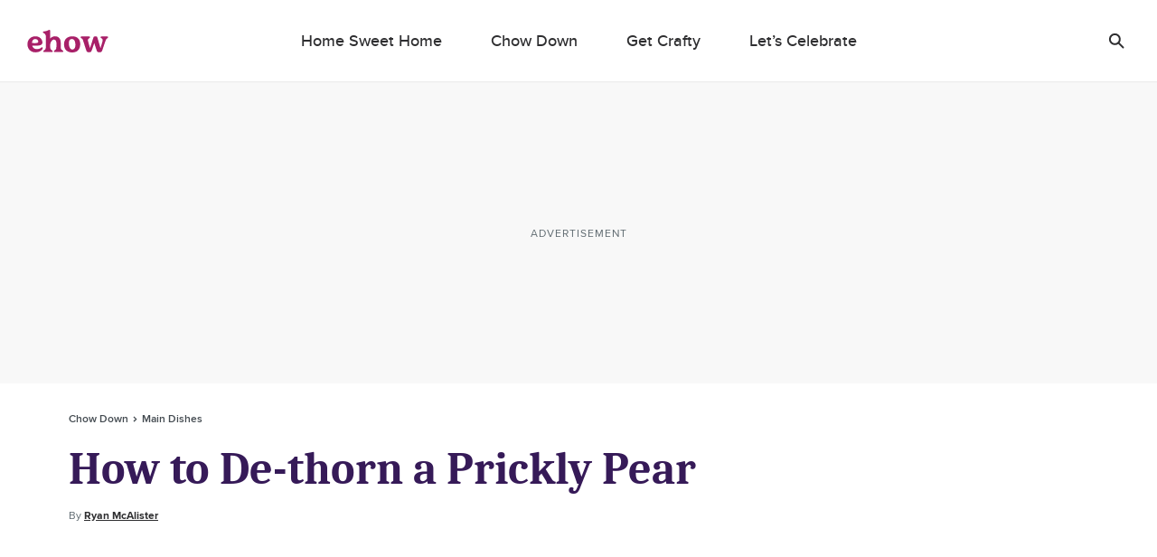

--- FILE ---
content_type: text/html; charset=utf-8
request_url: https://www.google.com/recaptcha/api2/aframe
body_size: 266
content:
<!DOCTYPE HTML><html><head><meta http-equiv="content-type" content="text/html; charset=UTF-8"></head><body><script nonce="l7fEPc6NpjsIceM2F1iAQw">/** Anti-fraud and anti-abuse applications only. See google.com/recaptcha */ try{var clients={'sodar':'https://pagead2.googlesyndication.com/pagead/sodar?'};window.addEventListener("message",function(a){try{if(a.source===window.parent){var b=JSON.parse(a.data);var c=clients[b['id']];if(c){var d=document.createElement('img');d.src=c+b['params']+'&rc='+(localStorage.getItem("rc::a")?sessionStorage.getItem("rc::b"):"");window.document.body.appendChild(d);sessionStorage.setItem("rc::e",parseInt(sessionStorage.getItem("rc::e")||0)+1);localStorage.setItem("rc::h",'1768824833299');}}}catch(b){}});window.parent.postMessage("_grecaptcha_ready", "*");}catch(b){}</script></body></html>

--- FILE ---
content_type: image/svg+xml
request_url: https://www.ehow.com/_nuxt/b604516b734981af7f53bfbe4b3849c4.svg
body_size: 112
content:
<svg width="17" height="14" xmlns="http://www.w3.org/2000/svg"><path d="M8.226 3.724l.037.606-.612-.074C5.423 3.97 3.476 3.007 1.824 1.389L1.016.585l-.208.593c-.44 1.323-.16 2.72.759 3.658.49.52.38.594-.465.285-.294-.1-.551-.173-.576-.136-.085.086.208 1.21.441 1.656.318.618.967 1.223 1.677 1.582l.6.284-.71.012c-.686 0-.71.012-.637.272.245.803 1.212 1.656 2.29 2.027l.758.26-.66.395c-.98.568-2.13.89-3.281.914C.453 12.4 0 12.45 0 12.486c0 .124 1.493.816 2.362 1.088 2.608.803 5.705.457 8.03-.915 1.653-.976 3.306-2.916 4.077-4.795.416-1 .832-2.83.832-3.707 0-.569.037-.643.722-1.323.404-.395.784-.828.857-.951.123-.235.11-.235-.514-.025-1.04.37-1.187.321-.673-.235.38-.395.832-1.112.832-1.322 0-.037-.183.025-.392.136-.22.124-.71.309-1.077.42l-.66.21-.6-.408C13.464.437 13 .19 12.754.116c-.624-.173-1.58-.149-2.142.05-1.53.555-2.497 1.989-2.387 3.558z" fill="#444B51" fill-rule="evenodd"/></svg>

--- FILE ---
content_type: application/javascript; charset=UTF-8
request_url: https://www.ehow.com/_nuxt/44fe432.js
body_size: 9361
content:
(window.webpackJsonp=window.webpackJsonp||[]).push([[6,119,122,134,137,153],{1039:function(e,t,n){"use strict";n.r(t);n(28),n(21),n(41),n(42),n(24),n(17);var o=n(12),c=(n(23),n(29),n(69),n(181),n(5),n(16),n(40),n(0)),l=n(84);function r(e,t){var n=Object.keys(e);if(Object.getOwnPropertySymbols){var o=Object.getOwnPropertySymbols(e);t&&(o=o.filter(function(t){return Object.getOwnPropertyDescriptor(e,t).enumerable})),n.push.apply(n,o)}return n}function d(e){for(var t=1;t<arguments.length;t++){var n=null!=arguments[t]?arguments[t]:{};t%2?r(Object(n),!0).forEach(function(t){Object(o.a)(e,t,n[t])}):Object.getOwnPropertyDescriptors?Object.defineProperties(e,Object.getOwnPropertyDescriptors(n)):r(Object(n)).forEach(function(t){Object.defineProperty(e,t,Object.getOwnPropertyDescriptor(n,t))})}return e}var m={name:"ArticleSectionInlineRc",props:{article:{type:Object,default:function(){return{}}},articleIndex:{type:Number,default:0},device:{type:String,default:"desktop"}},computed:d(d({},Object(l.b)({getIsMobile:"helper/getIsMobile"})),{},{adId:function(){return"relcontent".concat(this.articleIndex+1,"-1")},adPath:function(){var path=Object(c.a)(this,"$config.ads.GPT.adUnitPathDesktop","");return"".concat(path).concat(this.adId)},inlineRcItems:function(){return Object(c.a)(this,"article.related_content",[]).slice(0,3)},inlineRcTitle:function(){return Object(c.a)(this,"$config.configurableArticle.inlineRc.title","")}}),mounted:function(){if(this.getIsMobile&&"mobile"===this.device||!this.getIsMobile&&"desktop"===this.device){var e={event:"rc_inline_impression",urls:this.getRcUrls(this.inlineRcItems)};this.$lgEmit("rc_inline_impression",e)}},methods:{getRcUrls:function(){return(arguments.length>0&&void 0!==arguments[0]?arguments[0]:[]).map(function(e){return e.id.replace("https://","")})}}},f=m,h=(n(989),n(45)),component=Object(h.a)(f,function(){var e=this,t=e._self._c;return t("aside",{staticClass:"component-article-section-inline-rc",attrs:{"data-device":e.device}},[t("div",{staticClass:"inline-rc__container"},[t("div",{staticClass:"inline-rc__wrapper"},[t("div",{staticClass:"inline-rc__title"},[t("h2",[e._v(e._s(e.inlineRcTitle))])]),e._v(" "),t("common-grid",{attrs:{"data-provider":e.inlineRcItems,"grid-class":"common-view__inline-rc-section-grid","gtm-tracking-event":"rc_inline_click","item-renderer-props":{size:"",skinClass:"article-listing__vertical",layout:"focus-section"}}})],1)]),e._v(" "),"desktop"===e.device?t("div",{attrs:{id:e.adId,"data-ad-path":e.adPath,"data-ad-targeting":JSON.stringify({loc:"relcontent"}),"data-ad-batch":"2","data-ad-sizes":"[[1, 2]]","data-ad-breakpoint":"large","data-ad-type":"gpt","data-ad-refresh":"false"}}):e._e()])},[],!1,null,null,null);t.default=component.exports;installComponents(component,{CommonGrid:n(847).default})},1066:function(e,t,n){"use strict";n(942)},1067:function(e,t,n){var o=n(96)(function(i){return i[1]});o.push([e.i,".component-article-section-inline-ad .inline-ad{text-align:center}@media (min-width:768px){.component-article-section-inline-ad .inline-ad.inline-ad--mobile-critical{display:none}}.component-article-section-inline-ad .inline-ad.inline-ad--desktop-critical{display:none}@media (min-width:768px){.component-article-section-inline-ad .inline-ad.inline-ad--desktop-critical{display:block}}.component-article-section-inline-ad .inline-ad .inline-ad__label{color:#606b71;font-family:ProximaNovaRegular,Arial,sans-serif;letter-spacing:1px;margin-bottom:5px;text-transform:uppercase}.component-article-section-inline-ad .inline-ad .inline-ad__wrapper{align-items:center;background-color:#f8f8f8;display:flex;height:360px;justify-content:center;margin:0 0 25px -20px;overflow:hidden;position:relative;width:100vw}@media (min-width:768px){.component-article-section-inline-ad .inline-ad .inline-ad__wrapper{align-items:center;background:none;display:flex;height:auto;justify-content:center;margin:0;overflow:hidden;position:relative;width:100%}}.component-article-section-inline-ad .inline-ad .inline-ad__wrapper .slot{align-items:center;display:flex!important;flex:1;height:360px;justify-content:center;margin:0 auto;overflow:hidden;padding:20px 0}@media (min-width:768px){.component-article-section-inline-ad .inline-ad .inline-ad__wrapper .slot{height:auto;margin:0;padding:0}}.component-article-section-inline-ad .inline-ad .inline-ad__wrapper .slot div *{width:100%}.component-article-section-inline-ad .inline-ad .inline-ad__wrapper.inline-ad__wrapper_runway{align-items:normal;display:block;height:450px;overflow:visible;overflow:initial;position:static}.component-article-section-inline-ad .inline-ad .inline-ad__wrapper.inline-ad__wrapper_runway .slot{height:auto;max-height:450px;overflow:visible;overflow:initial;padding:25px 0;position:sticky;top:60px}.component-article-section-inline-ad .inline-ad .inline-ad__wrapper.inline-ad__wrapper_runway .slot>div{margin:0 auto}.component-article-section-inline-ad .inline-ad .inline-ad__wrapper.inline-ad__wrapper_reserve-space-desktop{align-items:center;background:#f8f8f8;display:flex;height:290px!important;justify-content:center;left:0;margin:0 0 25px;overflow:hidden;position:relative;width:100%}.component-article-section-inline-ad .inline-ad .inline-ad__wrapper.inline-ad__wrapper_reserve-space-desktop:not(.inline-ad__wrapper_tall){height:130px!important}.component-article-section-inline-ad .inline-ad .inline-ad__wrapper.inline-ad__wrapper_reserve-space-desktop .ad-desktop{width:100%}",""]),o.locals={},e.exports=o},1096:function(e,t,n){"use strict";n(23);var o=n(0);t.a={methods:{getComponentClass:function(){var component=arguments.length>0&&void 0!==arguments[0]?arguments[0]:"",e=this.getDeviceConfiguration("desktop",component),t=this.getDeviceConfiguration("mobile",component);return"desktop-".concat(e," mobile-").concat(t)},shouldShowComponent:function(e){var t=Object(o.a)(this,"$config.configurableArticle.".concat(this.articleFormat),{}),n=Object(o.a)(t,"desktop.modules[".concat(e,"]"),!1),c=Object(o.a)(t,"mobile.modules[".concat(e,"]"),!1);return n||c}}}},1097:function(e,t,n){var content=n(1216);content.__esModule&&(content=content.default),"string"==typeof content&&(content=[[e.i,content,""]]),content.locals&&(e.exports=content.locals);(0,n(97).default)("7fc9e1d7",content,!0,{sourceMap:!1})},1098:function(e,t,n){"use strict";n(957)},1099:function(e,t,n){var o=n(96)(function(i){return i[1]});o.push([e.i,'.article-section--content,.component-article-section-content{font-size:18px;line-height:30px}.article-section--content a,.component-article-section-content a{color:#007cbe;-webkit-text-decoration:underline;text-decoration:underline;transition:color .2s linear}.article-section--content a:hover,.component-article-section-content a:hover{color:#0d6493;cursor:pointer;-webkit-text-decoration:underline;text-decoration:underline}.article-section--content b,.article-section--content strong,.component-article-section-content b,.component-article-section-content strong{font-family:ProximaNovaBold,Arial,sans-serif;font-weight:400}.article-section--content b em,.article-section--content b i,.article-section--content strong em,.article-section--content strong i,.component-article-section-content b em,.component-article-section-content b i,.component-article-section-content strong em,.component-article-section-content strong i{font-family:ProximaNovaBoldItalic,Arial,sans-serif;font-weight:400}.article-section--content em,.article-section--content i,.component-article-section-content em,.component-article-section-content i{font-family:ProximaNovaRegularItalic,Arial,sans-serif;font-style:normal}.article-section--content em b,.article-section--content em strong,.article-section--content i b,.article-section--content i strong,.component-article-section-content em b,.component-article-section-content em strong,.component-article-section-content i b,.component-article-section-content i strong{font-family:ProximaNovaBoldItalic,Arial,sans-serif;font-weight:400}.article-section--content select,.component-article-section-content select{color:inherit;font-family:inherit;font-size:inherit;line-height:inherit;margin:inherit;word-wrap:inherit;overflow:hidden!important;text-overflow:ellipsis;white-space:nowrap;width:100%}.article-section--content,.component-article-section-content{color:#2e2e30;font-family:ProximaNovaRegular,Arial,sans-serif;font-size:17px;font-style:normal;font-weight:400;letter-spacing:0;line-height:28px;margin:0 0 25px;word-wrap:break-word}.article-section--content p,.component-article-section-content p{margin:0}.article-section--content blockquote,.component-article-section-content blockquote{font-family:FuturaPtDemi,Trebuchet MS,sans-serif;font-size:20px;line-height:27px;padding:0 30px}.article-section--content blockquote:after,.article-section--content blockquote:before,.component-article-section-content blockquote:after,.component-article-section-content blockquote:before{background:#2e2e30;content:"\\a0";display:block;height:2px;width:30px}.article-section--content blockquote:before,.component-article-section-content blockquote:before{margin-bottom:20px}.article-section--content blockquote:after,.component-article-section-content blockquote:after{margin-top:20px}.article-section--content blockquote p,.component-article-section-content blockquote p{margin-bottom:15px}.article-section--content blockquote em,.article-section--content blockquote i,.component-article-section-content blockquote em,.component-article-section-content blockquote i{font-family:FuturaPtDemi,Trebuchet MS,sans-serif;font-style:italic}.article-section--content blockquote,.component-article-section-content blockquote{color:#2e2e30;font-size:17px;letter-spacing:0;line-height:28px;margin-bottom:20px}.article-section--content blockquote:after,.article-section--content blockquote:before,.component-article-section-content blockquote:after,.component-article-section-content blockquote:before{background:#007cbe;height:3px}.article-section--content ol,.article-section--content ul,.component-article-section-code ol,.component-article-section-code ul,.component-article-section-content ol,.component-article-section-content ul,.component-article-section-custom-module ol,.component-article-section-custom-module ul,.component-article-section-end-section ol,.component-article-section-end-section ul,.component-article-section-tip ol,.component-article-section-tip ul,.component-article-section-warning ol,.component-article-section-warning ul{margin:0 44px 0 0}.article-section--content ol li,.article-section--content ul li,.component-article-section-code ol li,.component-article-section-code ul li,.component-article-section-content ol li,.component-article-section-content ul li,.component-article-section-custom-module ol li,.component-article-section-custom-module ul li,.component-article-section-end-section ol li,.component-article-section-end-section ul li,.component-article-section-tip ol li,.component-article-section-tip ul li,.component-article-section-warning ol li,.component-article-section-warning ul li{margin:0 0 10px 44px;position:relative;word-wrap:break-word;page-break-inside:avoid;-moz-column-break-inside:avoid;break-inside:avoid-column;break-inside:avoid}.article-section--content ol li ol,.article-section--content ol li ul,.article-section--content ul li ol,.article-section--content ul li ul,.component-article-section-code ol li ol,.component-article-section-code ol li ul,.component-article-section-code ul li ol,.component-article-section-code ul li ul,.component-article-section-content ol li ol,.component-article-section-content ol li ul,.component-article-section-content ul li ol,.component-article-section-content ul li ul,.component-article-section-custom-module ol li ol,.component-article-section-custom-module ol li ul,.component-article-section-custom-module ul li ol,.component-article-section-custom-module ul li ul,.component-article-section-end-section ol li ol,.component-article-section-end-section ol li ul,.component-article-section-end-section ul li ol,.component-article-section-end-section ul li ul,.component-article-section-tip ol li ol,.component-article-section-tip ol li ul,.component-article-section-tip ul li ol,.component-article-section-tip ul li ul,.component-article-section-warning ol li ol,.component-article-section-warning ol li ul,.component-article-section-warning ul li ol,.component-article-section-warning ul li ul{margin:0}.article-section--content ol li ol li:first-child,.article-section--content ol li ul li:first-child,.article-section--content ul li ol li:first-child,.article-section--content ul li ul li:first-child,.component-article-section-code ol li ol li:first-child,.component-article-section-code ol li ul li:first-child,.component-article-section-code ul li ol li:first-child,.component-article-section-code ul li ul li:first-child,.component-article-section-content ol li ol li:first-child,.component-article-section-content ol li ul li:first-child,.component-article-section-content ul li ol li:first-child,.component-article-section-content ul li ul li:first-child,.component-article-section-custom-module ol li ol li:first-child,.component-article-section-custom-module ol li ul li:first-child,.component-article-section-custom-module ul li ol li:first-child,.component-article-section-custom-module ul li ul li:first-child,.component-article-section-end-section ol li ol li:first-child,.component-article-section-end-section ol li ul li:first-child,.component-article-section-end-section ul li ol li:first-child,.component-article-section-end-section ul li ul li:first-child,.component-article-section-tip ol li ol li:first-child,.component-article-section-tip ol li ul li:first-child,.component-article-section-tip ul li ol li:first-child,.component-article-section-tip ul li ul li:first-child,.component-article-section-warning ol li ol li:first-child,.component-article-section-warning ol li ul li:first-child,.component-article-section-warning ul li ol li:first-child,.component-article-section-warning ul li ul li:first-child{margin-top:10px}.article-section--content ol li ol,.article-section--content ul li ol,.component-article-section-code ol li ol,.component-article-section-code ul li ol,.component-article-section-content ol li ol,.component-article-section-content ul li ol,.component-article-section-custom-module ol li ol,.component-article-section-custom-module ul li ol,.component-article-section-end-section ol li ol,.component-article-section-end-section ul li ol,.component-article-section-tip ol li ol,.component-article-section-tip ul li ol,.component-article-section-warning ol li ol,.component-article-section-warning ul li ol{counter-reset:my-badass-counter}.article-section--content ol li ol li:before,.article-section--content ul li ol li:before,.component-article-section-code ol li ol li:before,.component-article-section-code ul li ol li:before,.component-article-section-content ol li ol li:before,.component-article-section-content ul li ol li:before,.component-article-section-custom-module ol li ol li:before,.component-article-section-custom-module ul li ol li:before,.component-article-section-end-section ol li ol li:before,.component-article-section-end-section ul li ol li:before,.component-article-section-tip ol li ol li:before,.component-article-section-tip ul li ol li:before,.component-article-section-warning ol li ol li:before,.component-article-section-warning ul li ol li:before{background-color:transparent;background-color:initial;content:counter(my-badass-counter,lower-alpha) ". ";counter-increment:my-badass-counter;left:-41px;position:absolute;text-align:right;top:auto;width:33px}.article-section--content ol li ul,.article-section--content ul li ul,.component-article-section-code ol li ul,.component-article-section-code ul li ul,.component-article-section-content ol li ul,.component-article-section-content ul li ul,.component-article-section-custom-module ol li ul,.component-article-section-custom-module ul li ul,.component-article-section-end-section ol li ul,.component-article-section-end-section ul li ul,.component-article-section-tip ol li ul,.component-article-section-tip ul li ul,.component-article-section-warning ol li ul,.component-article-section-warning ul li ul{counter-reset:my-badass-counter}.article-section--content ol li ul li:before,.article-section--content ul li ul li:before,.component-article-section-code ol li ul li:before,.component-article-section-code ul li ul li:before,.component-article-section-content ol li ul li:before,.component-article-section-content ul li ul li:before,.component-article-section-custom-module ol li ul li:before,.component-article-section-custom-module ul li ul li:before,.component-article-section-end-section ol li ul li:before,.component-article-section-end-section ul li ul li:before,.component-article-section-tip ol li ul li:before,.component-article-section-tip ul li ul li:before,.component-article-section-warning ol li ul li:before,.component-article-section-warning ul li ul li:before{background-color:#2e2e30;border-radius:50%;content:"";height:4px;left:-13px;position:absolute;top:13px;width:4px}.article-section--content ol li:last-child,.article-section--content ul li:last-child,.component-article-section-code ol li:last-child,.component-article-section-code ul li:last-child,.component-article-section-content ol li:last-child,.component-article-section-content ul li:last-child,.component-article-section-custom-module ol li:last-child,.component-article-section-custom-module ul li:last-child,.component-article-section-end-section ol li:last-child,.component-article-section-end-section ul li:last-child,.component-article-section-tip ol li:last-child,.component-article-section-tip ul li:last-child,.component-article-section-warning ol li:last-child,.component-article-section-warning ul li:last-child{margin-bottom:0}.article-section--content ul li:before,.component-article-section-code ul li:before,.component-article-section-content ul li:before,.component-article-section-custom-module ul li:before,.component-article-section-end-section ul li:before,.component-article-section-tip ul li:before,.component-article-section-warning ul li:before{background-color:#2e2e30;border-radius:50%;content:"";height:4px;left:-13px;position:absolute;top:13px;width:4px}.article-section--content ol,.component-article-section-code ol,.component-article-section-content ol,.component-article-section-custom-module ol,.component-article-section-end-section ol,.component-article-section-tip ol,.component-article-section-warning ol{counter-reset:my-badass-counter}.article-section--content ol li:before,.component-article-section-code ol li:before,.component-article-section-content ol li:before,.component-article-section-custom-module ol li:before,.component-article-section-end-section ol li:before,.component-article-section-tip ol li:before,.component-article-section-warning ol li:before{content:counter(my-badass-counter) ". ";counter-increment:my-badass-counter;left:-41px;position:absolute;text-align:right;width:33px}',""]),o.locals={},e.exports=o},1174:function(e,t,n){"use strict";n.r(t);var o=n(14),c=n(43),l=(n(21),n(27),n(181),n(5),n(39),n(0)),r={name:"ArticleSectionInlineAd",props:{article:{type:Object,default:function(){return{}}},articleIndex:{type:Number,default:1},device:{type:String,default:"desktop"},isLastAd:{type:Boolean,default:!1},loc:{type:String,default:""},pageNumber:{type:Number,default:null},sizes:{type:Array,default:function(){return[]}},slotNumber:{type:Number,default:1},slots:{type:String,default:"slot-not-defined"},slug:{type:String,default:"slug-not-defined"},reveRefresh:{type:String,default:null},reveBreakpoint:{type:String,default:""},reveBatch:{type:String,default:""}},computed:{advertisementText:function(){return"Advertisement"},adSizes:function(){var e=this.isRunwayAd?[[300,250]]:Object(c.a)(this.sizes);return this.showInlineRc&&e.push([1,2]),2===this.slotNumber&&this.enableNativeAdUnit&&e.push("fluid"),e},enableNativeAdUnit:function(){return Object(l.a)(this.$config,"ads.enableNativeAdUnit",!1)},articleFormat:function(){return Object(l.a)(this,"article.format","")},enableDesktopAdReservedSpace:function(){return"desktop"===Object(l.a)(this,"device","")},hasTallAds:function(){return this.sizes.filter(function(e){var t=Object(o.a)(e,2);t[0];return 250===t[1]}).length>0},isRunwayAd:function(){return"mobile"===Object(l.a)(this,"device","")&&Object(l.a)(this,"$config.ads.mobileAdLogic.runwaySlots",[]).includes(Object(l.a)(this,"slotNumber",""))},showInlineRc:function(){var e=!!Object(l.a)(this,"article.sponsorship",!1),t=!!Object(l.a)(this,"$config.configurableArticle.inlineRc.enableSponsoredArticles",!1);return 2===this.slotNumber&&"mobile"===this.device&&this.articleIndex<3&&!(e&&!t)}}},d=(n(1066),n(45)),component=Object(d.a)(r,function(){var e=this,t=e._self._c;return t("div",{staticClass:"component-article-section-inline-ad"},[t("div",{class:"inline-ad inline-ad--".concat(e.device,"-critical")},[t("p",{staticClass:"inline-ad__label ui-label"},[e._v("\n      "+e._s(e.advertisementText)+"\n    ")]),e._v(" "),t("div",{staticClass:"inline-ad__wrapper",class:{"inline-ad__wrapper_runway":e.isRunwayAd,"inline-ad__wrapper_reserve-space-desktop":e.enableDesktopAdReservedSpace,"inline-ad__wrapper_tall":e.hasTallAds}},[t("ad-gpt",{attrs:{device:e.device,loc:e.loc,"page-number":e.pageNumber,sizes:e.adSizes,"slot-number":e.slotNumber,slots:e.slots,slug:e.slug,"reve-refresh":e.reveRefresh,"reve-breakpoint":e.reveBreakpoint,"reve-batch":e.reveBatch,"inline-rc":e.showInlineRc}}),e._v(" "),e.showInlineRc?t("article-section-inline-rc",{attrs:{article:e.article,"article-index":e.articleIndex,device:"mobile"}}):e._e()],1)])])},[],!1,null,null,null);t.default=component.exports;installComponents(component,{AdGpt:n(491).default,ArticleSectionInlineRc:n(1039).default})},1186:function(e,t,n){"use strict";n.r(t);n(28),n(21),n(41),n(42),n(24),n(5),n(17);var o=n(12),c=(n(27),n(39),n(84));function l(e,t){var n=Object.keys(e);if(Object.getOwnPropertySymbols){var o=Object.getOwnPropertySymbols(e);t&&(o=o.filter(function(t){return Object.getOwnPropertyDescriptor(e,t).enumerable})),n.push.apply(n,o)}return n}var r={name:"ArticleSectionContent",props:{content:{type:String,default:""}},computed:function(e){for(var t=1;t<arguments.length;t++){var n=null!=arguments[t]?arguments[t]:{};t%2?l(Object(n),!0).forEach(function(t){Object(o.a)(e,t,n[t])}):Object.getOwnPropertyDescriptors?Object.defineProperties(e,Object.getOwnPropertyDescriptors(n)):l(Object(n)).forEach(function(t){Object.defineProperty(e,t,Object.getOwnPropertyDescriptor(n,t))})}return e}({},Object(c.b)({getIsMobile:"helper/getIsMobile"})),mounted:function(){this.content.includes("anchor-link")&&this.addOffsetToAnchorLinks()},methods:{addOffsetToAnchorLinks:function(){var e=document.querySelector(".view .anchor-link"),t=this.getIsMobile?20:50,n=document.querySelector(".component-site-header");n&&(t+=n.getBoundingClientRect().height,e.style.position="relative",e.style.top="-".concat(t,"px"))}}},d=r,m=(n(1098),n(45)),component=Object(m.a)(d,function(){var e=this;return(0,e._self._c)("div",{staticClass:"component-article-section-content",domProps:{innerHTML:e._s(e.content)}})},[],!1,null,null,null);t.default=component.exports},1198:function(e,t,n){"use strict";n.r(t);var o=n(43),c=n(12),l=(n(23),n(21),n(27),n(29),n(28),n(181),n(24),n(5),n(16),n(39),n(41),n(42),n(34),n(156),n(40),n(17),n(35),n(0)),r=n(84),d=n(125),m={methods:{$_mixinReplaceList:function(){var e=arguments.length>0&&void 0!==arguments[0]?arguments[0]:"",t=/<[o|u]l>([\s\S]*?)<\/[o|u]l>/g;return e.match(t)?this.$_mixinsMatchesLoopReplacer(e,e.match(t)):e},$_mixinsMatchesLoopReplacer:function(e){var t=e;return(arguments.length>1&&void 0!==arguments[1]?arguments[1]:[]).forEach(function(e){var n=e.match(/<li>/g);if(n&&n.length>5){var o=e.replace(/<([o|u])l>/,'<$1l class="two-columns">');t=t.replace(e,o)}}),t}}},f=n(1096),h=n(401),v=n(202),w=n(1174),x=n(1039),y=n(1435),_=n(1186);function O(e,t){var n=Object.keys(e);if(Object.getOwnPropertySymbols){var o=Object.getOwnPropertySymbols(e);t&&(o=o.filter(function(t){return Object.getOwnPropertyDescriptor(e,t).enumerable})),n.push.apply(n,o)}return n}function j(e){for(var t=1;t<arguments.length;t++){var n=null!=arguments[t]?arguments[t]:{};t%2?O(Object(n),!0).forEach(function(t){Object(c.a)(e,t,n[t])}):Object.getOwnPropertyDescriptors?Object.defineProperties(e,Object.getOwnPropertyDescriptors(n)):O(Object(n)).forEach(function(t){Object.defineProperty(e,t,Object.getOwnPropertyDescriptor(n,t))})}return e}var k=function(){return n.e(28).then(n.bind(null,1931))},S=function(){return n.e(29).then(n.bind(null,1932))},I=function(){return n.e(30).then(n.bind(null,1933))},A=function(){return n.e(81).then(n.bind(null,1934))},P=function(){return n.e(404).then(n.bind(null,1749))},C=function(){return n.e(32).then(n.bind(null,1936))},D=function(){return n.e(33).then(n.bind(null,1886))},T=function(){return n.e(34).then(n.bind(null,1937))},M=function(){return n.e(36).then(n.bind(null,1939))},R=function(){return n.e(37).then(n.bind(null,1940))},N=function(){return Promise.all([n.e(24),n.e(38)]).then(n.bind(null,1941))},E=function(){return n.e(39).then(n.bind(null,1942))},L=function(){return n.e(31).then(n.bind(null,1935))},z=function(){return n.e(35).then(n.bind(null,1938))},$=function(){return n.e(50).then(n.bind(null,1953))},B=function(){return n.e(40).then(n.bind(null,1943))},F=function(){return n.e(41).then(n.bind(null,1944))},G=function(){return n.e(43).then(n.bind(null,1946))},V=function(){return n.e(42).then(n.bind(null,1945))},H=function(){return n.e(5).then(n.bind(null,1304))},U=function(){return Promise.all([n.e(7),n.e(5),n.e(44)]).then(n.bind(null,1947))},W=function(){return n.e(45).then(n.bind(null,1948))},Q=function(){return n.e(47).then(n.bind(null,1950))},J=function(){return n.e(49).then(n.bind(null,1952))},Y=function(){return n.e(48).then(n.bind(null,1951))},K=function(){return n.e(46).then(n.bind(null,1949))},X=function(){return n.e(51).then(n.bind(null,1954))},Z=function(){return n.e(52).then(n.bind(null,1196))},ee=function(){return n.e(54).then(n.bind(null,1891))},te=function(){return n.e(55).then(n.bind(null,1163))},ne=function(){return n.e(77).then(n.bind(null,1981))},ie=function(){return n.e(78).then(n.bind(null,1181))},oe=function(){return n.e(63).then(n.bind(null,1894))},ce=function(){return n.e(64).then(n.bind(null,1895))},le=function(){return n.e(65).then(n.bind(null,1896))},re=function(){return n.e(66).then(n.bind(null,1871))},ae=function(){return n.e(68).then(n.bind(null,1898))},se=function(){return n.e(67).then(n.bind(null,1897))},ue=function(){return n.e(70).then(n.bind(null,1899))},pe=function(){return n.e(71).then(n.bind(null,1900))},de=function(){return n.e(72).then(n.bind(null,1901))},me=function(){return n.e(73).then(n.bind(null,1902))},fe=function(){return n.e(69).then(n.bind(null,1963))},he={name:"ArticleSections",mixins:[f.a,m],props:{sections:{type:Array,default:function(){return[]}},article:{type:Object,default:function(){return{}}},index:{type:Number,default:0}},data:function(){return{isBeforeMounted:!1,sectionsMapper:{"ad-mobile":"sectionAdMobile","ad-desktop-gpt":"sectionAdDesktop",beop_survey:"beopSurvey",code:"sectionCode",content:"sectionContent",custom_module:"sectionCustomModule",custom_title:"sectionTitle",dual_container:"sectionDualContainerModule",exercise:"sectionExerciseModule",faq:"sectionFAQ",featuredstories:"sectionFeaturedArticles",google_afs:"sectionGoogleAFS",image:"sectionImage",inline_newsletter:"sectionInlineNewsletter",inline_rc:"sectionDesktopInlineRc",inspirationgallery:"sectionInspirationGallery",votd:"sectionVotd",video:"sectionVideo",module_end_section:"sectionModuleEndSection",relatedcontent:"sectionProgrammableRelatedContent",slides:"sectionSlides",steps:"sectionSteps",table:"sectionTable",things_needed:"sectionThingsNeeded",tip:"sectionTip",title:"sectionTitle",formatted_title:"sectionTitle",warning:"sectionWarning",widget:"sectionWidget",embed:"sectionEmbed",gallery:"sectionGallery",thumbnailgroup:"sectionThumbnailGroup",table_of_contents:"tableOfContents"}}},computed:j(j({},Object(r.b)({getIsMobile:"helper/getIsMobile"})),{},{adTargeting:function(){return Object(d.b)(this.article,this.$userMetaData)},config:function(){return this.$config||{}},filteredSections:function(){var e=this;return this.sections.filter(function(section){return e.sectionsMapper[section.type]})},isArticle:function(){var e=Object(l.a)(this,"format");return e.includes("modern_article")||"article"===e},isVotdExcluded:function(){return Object(l.a)(this,"article.sponsorship.exclude_ads",[]).includes("jw_player")},isSponsoredArticle:function(){return Object(l.a)(this,"article.sponsorship",!1)},isInlineNewsletterExcluded:function(){var e=this.index>0,t=this.isSponsoredArticle,n=Object(l.a)(this,"$config.components.articleInlineNewsletter.enableSponsoredArticles",!1);return t&&!n||e},isInlineNewsletterCategoryExcluded:function(){var e=Object(l.a)(this,"$config.components.articleInlineNewsletter.targetedCategories",[]);return 0!==e.length&&!e.includes(this.category)},isDesktopInlineRcExcluded:function(){var e=this.index>2,t=this.isSponsoredArticle,n=Object(l.a)(this,"$config.configurableArticle.inlineRc.enableSponsoredArticles",!1);return t&&!n||e},isTopic:function(){return"topic"===Object(l.a)(this,"format")},isSubtopic:function(){return"sub_topic"===Object(l.a)(this,"format")},format:function(){return Object(l.a)(this,"article.format","")},isPremium:function(){return Object(l.a)(this,"format").includes("premium_article")},category:function(){return Object(l.a)(this,"article.category.slug","")}}),beforeMount:function(){this.isBeforeMounted=!0},methods:{beopSurvey:function(e){return e(ee,{props:{contents:arguments.length>1&&void 0!==arguments[1]?arguments[1]:{},display:!0}})},getLightboxLoop:function(){var e=Object(l.a)(this,"article.slideshow",!1),t=[];return Object(l.a)(e,"totalSlides",!1)&&t.push(e),t},isPullQuote:function(e){return e.includes("<blockquote>")},getSectionIndex:function(e){return 0===e?"article-section-content content-section-".concat(e,"-critical"):"article-section-content"},sectionAdDesktop:function(e){var content=arguments.length>1&&void 0!==arguments[1]?arguments[1]:{},t=arguments.length>2?arguments[2]:void 0;return this.sectionAdDevice(e,content,"desktop",t)},sectionAdMobile:function(e){var content=arguments.length>1&&void 0!==arguments[1]?arguments[1]:{},t=arguments.length>2?arguments[2]:void 0;return this.sectionAdDevice(e,content,"mobile",t)},sectionAdDevice:function(e){var t,content=arguments.length>1&&void 0!==arguments[1]?arguments[1]:{},n=arguments.length>2&&void 0!==arguments[2]?arguments[2]:"mobile",article=Object(l.a)(this,"article",{}),o=Object(l.a)(this,"$config.ads.taboola.enableTaboola",!1),c=Object(l.a)(content,"isLastAd",!1),r=Object(l.a)(content,"loc",""),d=this.index+1,m="mobile"===n?"small":"medium,large",f=Object(l.a)(content,"sizes",[]),h=Object(l.a)(content,"slotNumber",1),v=Object(l.a)(content,"slot",""),x=Object(l.a)(this,"article.slug","");if(1!==d&&2!==d||!c||!o)return t="slot"===v&&!1===Object(l.a)(this,"config.ads.mobileAdLogic.lazyloadSlots",!0)||"slot"===v&&Object(l.a)(this,"config.ads.mobileAdLogic.batchOne",[]).includes(h)?"1":"2",e(w.default,{props:{article:article,articleIndex:this.index,device:n,isLastAd:c,loc:r,pageNumber:d,sizes:f,slotNumber:h,slots:v,slug:x,reveBreakpoint:m,reveBatch:t}})},sectionCode:function(e){return e(k,{props:{code:arguments.length>1&&void 0!==arguments[1]?arguments[1]:""}})},sectionContent:function(e){var content=arguments.length>1&&void 0!==arguments[1]?arguments[1]:"",t=arguments.length>2?arguments[2]:void 0,n=arguments.length>3&&void 0!==arguments[3]?arguments[3]:{},o=[this.getSectionIndex(t)],c=Object(l.a)(n,this.format,!1),r=c.firstContentParagraph;if(this.isPremium&&c&&!r){content.replace(/<.*?>/gi,"")[0].match(/[a-z]/i)&&o.push("drop_cap"),o.push("is-first-content"),c.firstContentParagraph=!0}return this.isPremium&&this.isPullQuote(content)&&o.push("is-pull-quote"),e(_.default,{props:{content:content},class:o})},sectionCustomModule:function(e){var content=arguments.length>1&&void 0!==arguments[1]?arguments[1]:{};return content.ctaLink=content.cta_link,e(S,{props:content})},sectionDualContainerModule:function(e){return e(I,{props:arguments.length>1&&void 0!==arguments[1]?arguments[1]:{}})},sectionEmbed:function(e){var content=arguments.length>1&&void 0!==arguments[1]?arguments[1]:{},t=arguments.length>2?arguments[2]:void 0;return e(this.sectionEmbedFactory(content),{class:["component-article-section-embed",this.getSectionIndex(t)],props:{content:content,article:this.article,imageIndex:t}})},sectionEmbedFactory:function(content){var e={SoundCloud:ue,ART19:ue,Instagram:ae,Twitter:de,Imgur:se,GIPHY:re,Vimeo:me,"Rumble.com":me,YouTube:me,"Commerce Product Group":U,Crowdsignal:fe,"Image With Hotspots":M,TikTok:pe,"Apple Podcast":oe};return"Commerce Product"===content.provider_name&&content.hydrated?H:"Facebook"===content.provider_name&&"rich"===content.type?ce:"Facebook"===content.provider_name&&"video"===content.type?le:e[content.provider_name]?e[content.provider_name]:void 0},sectionExerciseModule:function(e){var content=arguments.length>1&&void 0!==arguments[1]?arguments[1]:{};return e(A,{props:{articleFormat:this.format,content:content}})},sectionFeaturedArticles:function(e){return e(P,{props:{articles:arguments.length>1&&void 0!==arguments[1]?arguments[1]:[]}})},sectionFAQ:function(e){return e(L,{class:["component-article-section-faq"],props:{content:arguments.length>1&&void 0!==arguments[1]?arguments[1]:{}}})},sectionGoogleAFS:function(e){var content=arguments.length>1&&void 0!==arguments[1]?arguments[1]:{};if(!(this.index>0))return e(D,{props:{content:content}})},sectionImage:function(e){var content=arguments.length>1&&void 0!==arguments[1]?arguments[1]:{},t=arguments.length>2?arguments[2]:void 0;return e(z,{class:["article-image-".concat(t),this.getSectionIndex(t)],props:{image:content,article:this.article,articleIndex:this.index,showPinterestButton:!0,imageIndex:t,slideIndex:Object(l.a)(content,"slideIndex",-1)}})},sectionInlineNewsletter:function(e){var content=arguments.length>1&&void 0!==arguments[1]?arguments[1]:{},t=arguments.length>2?arguments[2]:void 0;if(!this.isInlineNewsletterExcluded&&!this.isInlineNewsletterCategoryExcluded)return e(R,{props:{article:Object(l.a)(this,"article",{}),articleIndex:t,device:Object(l.a)(content,"device","")}})},sectionDesktopInlineRc:function(e){if(!this.isDesktopInlineRcExcluded)return e(x.default,{props:{article:Object(l.a)(this,"article",{}),articleIndex:Object(l.a)(this,"index",0),device:"desktop"}})},sectionInspirationGallery:function(e){var content=arguments.length>1&&void 0!==arguments[1]?arguments[1]:"",t=Object(l.a)(this.article,"gallerySlideshows",{})[content.id]||{};return 0===Object.keys(t).length?null:e(E,{props:{gallery:content,slideshow:t},class:[]})},sectionVotd:function(e){var content=arguments.length>1&&void 0!==arguments[1]?arguments[1]:{};if(Object(l.a)(this,"config.configurableArticle.".concat(this.format,".desktop.ads.show.votd"),!1)&&0===this.index&&!this.isVotdExcluded&&!Object(v.a)(this.article,this.$config))return e(y.default,{props:{device:Object(l.a)(content,"device","")}})},sectionModuleEndSection:function(e){var content=arguments.length>1&&void 0!==arguments[1]?arguments[1]:{};return content.ctaLink=content.cta_link,e(B,{props:content})},sectionProgrammableRelatedContent:function(e){return e(W,{props:{relatedcontent:arguments.length>1&&void 0!==arguments[1]?arguments[1]:{}}})},sectionSlides:function(e){var content=arguments.length>1&&void 0!==arguments[1]?arguments[1]:[],t=arguments.length>2?arguments[2]:void 0;if("premium_article"===this.format)return this.sectionPremiumSlides(e,content,t);var n=Object(h.a)(this.article,this.config),o=Object(l.a)(this.article,"slideshow",{}),c=Object(l.a)(this.filteredSections,"length",0)-1,r=c===t;return 1===c-t&&(r="ad-mobile"===Object(l.a)(this.filteredSections,"".concat(c,".type"),"")),e(N,{props:{slides:content,expandEnabled:n,hideBottomHR:r,slideshow:o},class:["component-article-slides",this.getSectionIndex(t)]})},sectionPremiumSlides:function(e){var t=this,n=arguments.length>2?arguments[2]:void 0,o=(arguments.length>1&&void 0!==arguments[1]?arguments[1]:[]).map(function(o,c){var l=[];return o.image&&l.push(t.sectionImage(e,o.image,n)),o.content&&o.content.forEach(function(content){l.push(t.sectionContent(e,content))}),e("div",{class:["component-article-slide",t.getSectionIndex(n)]},l)});return e("div",{class:["component-article-slides",this.getSectionIndex(n)]},o)},sectionSteps:function(e){var t=this,n=arguments.length>2?arguments[2]:void 0,c=(arguments.length>1&&void 0!==arguments[1]?arguments[1]:[]).map(function(c,r){var d=[],m="Step ".concat(r+1),title=Object(l.a)(c,"title","")||Object(l.a)(c,"custom_title",""),f={title:title?"".concat(m,": ").concat(title):m};return d.push(t.sectionTitle(e,f)),d=[].concat(Object(o.a)(d),Object(o.a)(t.renderSections(e,c.content))),e("div",{class:["component-article-step",t.getSectionIndex(n)]},d)});return e("div",{class:["component-article-steps",this.getSectionIndex(n)]},c)},sectionTable:function(e){var content=arguments.length>1&&void 0!==arguments[1]?arguments[1]:{};return e(K,{props:{title:content.title||"",tableData:content.data||[],attribution:content.attribution||"",hasHeader:content.has_header}})},sectionThingsNeeded:function(e){return e(Q,{props:{thingsNeeded:arguments.length>1&&void 0!==arguments[1]?arguments[1]:[]}})},sectionTip:function(e){return e(J,{props:{tip:arguments.length>1&&void 0!==arguments[1]?arguments[1]:""}})},sectionTitle:function(e){var content=arguments.length>1&&void 0!==arguments[1]?arguments[1]:{},t=arguments.length>2?arguments[2]:void 0;return e(T,{class:this.getSectionIndex(t),props:{heading:content}})},sectionVideo:function(e){return e($,{props:{content:arguments.length>1&&void 0!==arguments[1]?arguments[1]:{}}})},sectionWarning:function(e){return e(X,{props:{warning:arguments.length>1&&void 0!==arguments[1]?arguments[1]:""}})},sectionWidget:function(e){var content=arguments.length>1&&void 0!==arguments[1]?arguments[1]:{},t=arguments.length>2?arguments[2]:void 0;return e(Z,{class:["component-article-section-widget",this.getSectionIndex(t)],props:{widget:content}})},premiumHero:function(e){var t=arguments.length>2?arguments[2]:void 0;return e(F,{class:["component-article-premium-hero",this.getSectionIndex(t)],props:{article:this.article,section:this.sections[t]}})},premiumSlides:function(e){var t=arguments.length>2?arguments[2]:void 0;return e(G,{class:["component-article-premium-slides",this.getSectionIndex(t)],props:{article:this.article,section:this.sections[t],index:t}})},premiumImage:function(e){var t=arguments.length>2?arguments[2]:void 0,n=Object(l.a)(this.article,"slideshow",{}),o=Object(h.a)(this.article,this.config);return e(V,{class:["component-article-premium-image",this.getSectionIndex(t)],props:{section:this.sections[t],slideshow:n,expandEnabled:o}})},compensationDisclaimer:function(e,t,n){var o=n?Object(l.a)(this,"config.configurableArticle.topic_subtopic.compensationDisclaimerText",""):Object(l.a)(this,"config.configurableArticle.premium_article.compensationDisclaimerText",Object(l.a)(this,"config.configurableArticle.compensationDisclaimerText",""));return e(te,{props:{disclaimerText:o}})},sponsoredLogoPremium:function(e,t,n){var o=Object(l.a)(this,"article.sponsorship",{}),c=Object(l.a)(o,"premium_logo_height",1),r=Object(l.a)(o,"premium_logo_width",1),d=Object(l.a)(o,"premium_logo",Object(l.a)(o,"sponsor_logo","")),m=Object(l.a)(o,"premium_byline",Object(l.a)(o,"author_byline","")),f=["sponsored-content"];return n&&f.push("margin-bottom--smaller"),d&&!m&&(m="In Partnership with"),e(ne,{class:f,props:{logoURL:d,sponsored:o,formatType:"premium_article",sponsorByline:m,logoOrientationWidth:r,logoOrientationHeight:c}})},sectionGallery:function(e){var content=arguments.length>1&&void 0!==arguments[1]?arguments[1]:"",t=Object(l.a)(this.article,"slideshow",{});return e(C,{props:{gallery:content,slideshow:t}})},sectionThumbnailGroup:function(e){var content=arguments.length>1&&void 0!==arguments[1]?arguments[1]:"",t=Object(l.a)(this.article,"slideshow",{});return e(Y,{props:{thumbnailGroup:content,slideshow:t}})},tableOfContents:function(e){var t=arguments.length>1&&void 0!==arguments[1]?arguments[1]:{};return!!t.enable&&e(ie,{props:{contents:t,isArticle:!0}})},renderSections:function(e,t){var n=this,o=arguments.length>2&&void 0!==arguments[2]?arguments[2]:{};return t.reduce(function(t,section,c){var l=n.sectionsMapper[section.type];if(l){n.isPremium&&("image"===section.type?l=0===c?"premiumHero":"premiumImage":"slides"===section.type&&(l="premiumSlides"),1===c&&n.showSponsoredLogoPremium()&&t.push(n.sponsoredLogoPremium(e,c,n.showCompensationDisclaimer())),1===c&&n.showCompensationDisclaimer()&&t.push(n.compensationDisclaimer(e,c))),(n.isTopic||n.isSubtopic)&&1===c&&t.push(n.compensationDisclaimer(e,c,!0));var r=n[l](e,section.content,c,o),d="topic-subtopic-default-spacing";(n.isTopic||n.isSubtopic)&&r&&r.data&&(void 0===r.data.class?r.data.class=d:Array.isArray(r.data.class)?r.data.class.push(d):"string"==typeof r.data.class&&(r.data.class=[r.data.class,d])),t.push(r)}return t},[])},showSponsoredLogoPremium:function(){var e=Object(l.a)(this,"article.sponsorship",{}),t=Object(l.a)(e,"premium_logo",Object(l.a)(e,"sponsor_logo","")),n=Object(l.a)(e,"premium_byline",Object(l.a)(e,"author_byline",""));return!!t||!!n},showCompensationDisclaimer:function(){var e=Object(l.a)(this,"config.configurableArticle.premium_article.compensationDisclaimerText",Object(l.a)(this,"config.configurableArticle.compensationDisclaimerText","")),t=Object(l.a)(this,"article.tags",[]),n=Object(l.a)(this,"config.configurableArticle.compensationDisclaimerTags",[]),o=t.filter(function(e){return n.includes(e.toLowerCase())});return!!e&&(0===n.length||o.length>0)}},render:function(e){return e("article",{class:["component-article-sections"]},this.renderSections(e,this.sections,{premium_article:{firstContentParagraph:!1}}))}},be=he,ge=(n(1514),n(45)),component=Object(ge.a)(be,undefined,undefined,!1,null,null,null);t.default=component.exports},1215:function(e,t,n){"use strict";n(1097)},1216:function(e,t,n){var o=n(96)(function(i){return i[1]});o.push([e.i,".component-article-section-votd-wrapper{clear:both;display:none}.component-article-section-votd-wrapper.enable-mobile{display:block}@media (min-width:768px){.component-article-section-votd-wrapper.enable-mobile{display:none}}.component-article-section-votd-wrapper.enable-mobile .component-article-section-votd{border:none;padding:0}.component-article-section-votd-wrapper.enable-mobile .component-article-section-votd .component-article-section-votd-label{display:none}@media (min-width:768px){.component-article-section-votd-wrapper{display:block}}.component-article-section-votd-wrapper .component-article-section-votd{border-bottom:1px solid hsla(0,0%,59%,.3);border-top:1px solid hsla(0,0%,59%,.3);margin:30px 0;padding:20px 0 40px}@media (min-width:768px){.component-article-section-votd-wrapper .component-article-section-votd{padding:20px 25px 40px}}.component-article-section-votd-wrapper .component-article-section-votd .component-article-section-votd-label{font-family:ProximaNovaRegular,Arial,sans-serif;margin:0 0 20px;text-align:center;text-transform:uppercase}.component-article-section-votd-wrapper .component-article-section-votd .component-article-section-votd-container-outer{aspect-ratio:16/9;position:relative}.component-article-section-votd-wrapper .component-article-section-votd .component-article-section-votd-container-outer #votd-player{background-color:#fff;height:100%;left:0;position:absolute;top:0;width:100%}",""]),o.locals={},e.exports=o},1325:function(e,t,n){var content=n(1515);content.__esModule&&(content=content.default),"string"==typeof content&&(content=[[e.i,content,""]]),content.locals&&(e.exports=content.locals);(0,n(97).default)("5402e3e2",content,!0,{sourceMap:!1})},1435:function(e,t,n){"use strict";n.r(t);var o={name:"ArticleSectionVotd",props:{device:{type:String,default:"",required:!1},label:{type:String,required:!1,default:"Video of the Day"}}},c=(n(1215),n(45)),component=Object(c.a)(o,function(){var e=this,t=e._self._c;return t("div",{staticClass:"component-article-section-votd-wrapper",class:{"enable-mobile":"mobile"===e.device}},[t("div",{staticClass:"component-article-section-votd"},[t("p",{staticClass:"component-article-section-votd-label"},[e._v("\n      "+e._s(e.label)+"\n    ")]),e._v(" "),t("div",{staticClass:"component-article-section-votd-container-outer"},[t("div",{attrs:{id:"mobile"===e.device?"votd-player-mobile":"votd-player"}})])])])},[],!1,null,null,null);t.default=component.exports},1514:function(e,t,n){"use strict";n(1325)},1515:function(e,t,n){var o=n(96)(function(i){return i[1]});o.push([e.i,".component-configurable-article .component-article-sections .article-section-module{display:none}.component-configurable-article .component-article-sections .article-section-module.mobile-show{display:block}.component-configurable-article .component-article-sections .article-section-module.mobile-hide{display:none}@media (min-width:1020px){.component-configurable-article .component-article-sections .article-section-module.desktop-show{display:block}.component-configurable-article .component-article-sections .article-section-module.desktop-hide{display:none}}",""]),o.locals={},e.exports=o},890:function(e,t,n){var content=n(990);content.__esModule&&(content=content.default),"string"==typeof content&&(content=[[e.i,content,""]]),content.locals&&(e.exports=content.locals);(0,n(97).default)("1a4f72bc",content,!0,{sourceMap:!1})},942:function(e,t,n){var content=n(1067);content.__esModule&&(content=content.default),"string"==typeof content&&(content=[[e.i,content,""]]),content.locals&&(e.exports=content.locals);(0,n(97).default)("2ca78b5a",content,!0,{sourceMap:!1})},957:function(e,t,n){var content=n(1099);content.__esModule&&(content=content.default),"string"==typeof content&&(content=[[e.i,content,""]]),content.locals&&(e.exports=content.locals);(0,n(97).default)("fe9df5be",content,!0,{sourceMap:!1})},989:function(e,t,n){"use strict";n(890)},990:function(e,t,n){var o=n(96)(function(i){return i[1]});o.push([e.i,'.component-article-section-inline-rc{display:none;left:50%;margin:0 -50vw;max-width:100vw;padding:30px 20px;right:50%;width:100vw}@media (min-width:768px){.component-article-section-inline-rc{clear:both;display:block;left:auto;margin:45px auto 38px;max-width:100%;padding:25px;right:auto;width:100%}}.component-article-section-inline-rc .inline-rc__title{color:#2e2e30;font-family:ProximaNovaBold,Arial,sans-serif;font-size:22px;line-height:28px;margin-bottom:20px}.component-article-section-inline-ad .inline-ad.show-inline-rc .inline-ad__label{visibility:hidden}.component-article-section-inline-ad .inline-ad.show-inline-rc .inline-ad__wrapper{align-items:center;background-color:#fff;display:flex}.component-article-section-inline-ad .inline-ad.show-inline-rc .inline-ad__wrapper .slot{display:none!important}.component-article-section-inline-ad .inline-ad.show-inline-rc .inline-ad__wrapper .component-article-section-inline-rc{display:block;text-align:left}.component-article-section-inline-rc{background-color:#e9eff9}.component-article-section-inline-rc .inline-rc__title{color:#000;font-family:ProximaNovaMedium,Arial,sans-serif;font-size:20px;letter-spacing:1px;line-height:22px;overflow:hidden;position:relative;text-transform:uppercase}.component-article-section-inline-rc .inline-rc__title h2:after{background-color:#ee2964;content:"";height:2px;margin-left:14px;position:absolute;top:51%;width:100%}',""]),o.locals={},e.exports=o}}]);